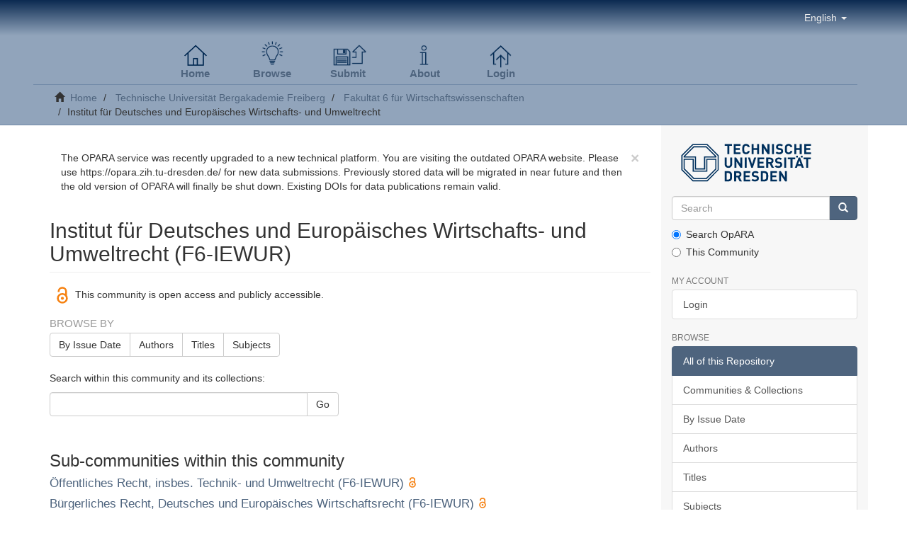

--- FILE ---
content_type: text/html;charset=utf-8
request_url: https://opara.zih.tu-dresden.de/xmlui/handle/123456789/1233?locale-attribute=en
body_size: 16381
content:
<!DOCTYPE html>
            <!--[if lt IE 7]> <html class="no-js lt-ie9 lt-ie8 lt-ie7" lang="en"> <![endif]-->
            <!--[if IE 7]>    <html class="no-js lt-ie9 lt-ie8" lang="en"> <![endif]-->
            <!--[if IE 8]>    <html class="no-js lt-ie9" lang="en"> <![endif]-->
            <!--[if gt IE 8]><!--> <html class="no-js" lang="en"> <!--<![endif]-->
            <head><META http-equiv="Content-Type" content="text/html; charset=UTF-8">
<meta content="text/html; charset=UTF-8" http-equiv="Content-Type">
<meta content="IE=edge,chrome=1" http-equiv="X-UA-Compatible">
<meta content="width=device-width,initial-scale=1" name="viewport">
<link rel="shortcut icon" href="/xmlui/themes/Mirage2/images/favicon.ico">
<link rel="apple-touch-icon" href="/xmlui/themes/Mirage2/images/apple-touch-icon.png">
<meta name="Generator" content="DSpace 6.0">
<link href="/xmlui/themes/Mirage2/styles/main.css" rel="stylesheet">
<link type="application/rss+xml" rel="alternate" href="/xmlui/feed/rss_1.0/123456789/1233">
<link type="application/opensearchdescription+xml" rel="search" href="https://opara.zih.tu-dresden.de:443/xmlui/description.xml" title="DSpace">
<script>
                //Clear default text of emty text areas on focus
                function tFocus(element)
                {
                if (element.value == ' '){element.value='';}
                }
                //Clear default text of emty text areas on submit
                function tSubmit(form)
                {
                var defaultedElements = document.getElementsByTagName("textarea");
                for (var i=0; i != defaultedElements.length; i++){
                if (defaultedElements[i].value == ' '){
                defaultedElements[i].value='';}}
                }
                //Disable pressing 'enter' key to submit a form (otherwise pressing 'enter' causes a submission to start over)
                function disableEnterKey(e)
                {
                var key;

                if(window.event)
                key = window.event.keyCode;     //Internet Explorer
                else
                key = e.which;     //Firefox and Netscape

                if(key == 13)  //if "Enter" pressed, then disable!
                return false;
                else
                return true;
                }
            </script><!--[if lt IE 9]>
                <script src="/xmlui/themes/Mirage2/vendor/html5shiv/dist/html5shiv.js"> </script>
                <script src="/xmlui/themes/Mirage2/vendor/respond/respond.min.js"> </script>
                <![endif]--><script src="/xmlui/themes/Mirage2/vendor/modernizr/modernizr.js"> </script>
<title>Institut f&uuml;r Deutsches und Europ&auml;isches Wirtschafts- und Umweltrecht</title>
</head><body>
<header>
<div role="navigation" class="navbar navbar-default navbar-static-top opara-navbar">
<div class="container">
<div class="navbar-header">
<button data-toggle="offcanvas" class="navbar-toggle" type="button"><span class="sr-only">Toggle navigation</span><span class="icon-bar"></span><span class="icon-bar"></span><span class="icon-bar"></span></button>
<div class="navbar-header pull-right visible-xs hidden-sm hidden-md hidden-lg">
<ul class="nav nav-pills pull-left ">
<li class="dropdown" id="ds-language-selection-xs">
<button data-toggle="dropdown" class="dropdown-toggle navbar-toggle navbar-link" role="button" href="#" id="language-dropdown-toggle-xs"><b aria-hidden="true" class="visible-xs glyphicon glyphicon-globe"></b></button>
<ul data-no-collapse="true" aria-labelledby="language-dropdown-toggle-xs" role="menu" class="dropdown-menu pull-right">
<li role="presentation">
<a href="https://opara.zih.tu-dresden.de:443/xmlui/handle/123456789/1233?locale-attribute=de">Deutsch</a>
</li>
<li role="presentation" class="disabled">
<a href="https://opara.zih.tu-dresden.de:443/xmlui/handle/123456789/1233?locale-attribute=en">English</a>
</li>
</ul>
</li>
<li>
<form method="get" action="/xmlui/login" style="display: inline">
<button class="navbar-toggle navbar-link"><b aria-hidden="true" class="visible-xs glyphicon glyphicon-user"></b></button>
</form>
</li>
</ul>
</div>
</div>
<div class="navbar-header pull-right hidden-xs">
<ul class="nav navbar-nav pull-left">
<li class="dropdown" id="ds-language-selection">
<a data-toggle="dropdown" class="dropdown-toggle" role="button" href="#" id="language-dropdown-toggle"><span class="hidden-xs">English&nbsp;<b class="caret"></b></span></a>
<ul data-no-collapse="true" aria-labelledby="language-dropdown-toggle" role="menu" class="dropdown-menu pull-right">
<li role="presentation">
<a href="https://opara.zih.tu-dresden.de:443/xmlui/handle/123456789/1233?locale-attribute=de">Deutsch</a>
</li>
<li role="presentation" class="disabled">
<a href="https://opara.zih.tu-dresden.de:443/xmlui/handle/123456789/1233?locale-attribute=en">English</a>
</li>
</ul>
</li>
</ul>
<button type="button" class="navbar-toggle visible-sm" data-toggle="offcanvas"><span class="sr-only">Toggle navigation</span><span class="icon-bar"></span><span class="icon-bar"></span><span class="icon-bar"></span></button>
</div>
</div>
</div>
</header>
<div class="trail-wrapper hidden-print">
<div class="container opara-logo">
<div class="opara-head-nav">
<div class="col-xs-12">
<div class="breadcrumb">
<a href="/xmlui/">
<div class="opara-head-button opara-button-home">Home</div>
</a><a href="/xmlui/community-list">
<div class="opara-head-button opara-button-browse">Browse</div>
</a><a href="/xmlui/submit">
<div class="opara-head-button opara-button-submit">Submit</div>
</a>
<div class="dropdown opara-head-button opara-button-info">
<a data-toggle="dropdown" class="dropdown-toggle" role="button" href="#" id="user-dropdown-toggle">
<div class="hidden-xs opara-head-dropdown">About</div>
</a>
<ul data-no-collapse="true" aria-labelledby="user-dropdown-toggle" role="menu" class="dropdown-menu opara-dropdown-menu">
<li class="dropdown-menu-item">
<a href="/xmlui/about">What is OpARA?</a>
</li>
<li class="dropdown-menu-item">
<a href="/xmlui/ltahints">Tips for long time archival &amp; FAQ</a>
</li>
<li class="dropdown-menu-item">
<a href="/xmlui/manual">User manual</a>
</li>
<li class="dropdown-menu-item">
<a href="/xmlui/mdschema">The OpARA metadata schema</a>
</li>
<li class="dropdown-menu-item">
<a href="/xmlui/glossary">Glossar</a>
</li>
</ul>
</div>
<a href="/xmlui/login">
<div class="opara-head-button opara-button-login">Login</div>
</a>
</div>
</div>
</div>
<div class="opara-head-path">
<div class="col-xs-12 opara-nav-path">
<div class="breadcrumb dropdown visible-xs">
<a data-toggle="dropdown" class="dropdown-toggle" role="button" href="#" id="trail-dropdown-toggle">Institut f&uuml;r Deutsches und Europ&auml;isches Wirtschafts- und Umweltrecht&nbsp;<b class="caret"></b></a>
<ul aria-labelledby="trail-dropdown-toggle" role="menu" class="dropdown-menu">
<li role="presentation">
<a role="menuitem" href="/xmlui/"><i aria-hidden="true" class="glyphicon glyphicon-home"></i>&nbsp;
                        Home</a>
</li>
<li role="presentation">
<a role="menuitem" href="/xmlui/handle/123456789/1100">Technische Universit&auml;t Bergakademie Freiberg</a>
</li>
<li role="presentation">
<a role="menuitem" href="/xmlui/handle/123456789/1232">Fakult&auml;t 6 f&uuml;r Wirtschaftswissenschaften</a>
</li>
<li role="presentation" class="disabled">
<a href="#" role="menuitem">Institut f&uuml;r Deutsches und Europ&auml;isches Wirtschafts- und Umweltrecht</a>
</li>
</ul>
</div>
<ul class="breadcrumb hidden-xs">
<li>
<i aria-hidden="true" class="glyphicon glyphicon-home"></i>&nbsp;
            <a href="/xmlui/">Home</a>
</li>
<li>
<a href="/xmlui/handle/123456789/1100">Technische Universit&auml;t Bergakademie Freiberg</a>
</li>
<li>
<a href="/xmlui/handle/123456789/1232">Fakult&auml;t 6 f&uuml;r Wirtschaftswissenschaften</a>
</li>
<li class="active">Institut f&uuml;r Deutsches und Europ&auml;isches Wirtschafts- und Umweltrecht</li>
</ul>
</div>
</div>
</div>
</div>
<div class="hidden" id="no-js-warning-wrapper">
<div id="no-js-warning">
<div class="notice failure">JavaScript is disabled for your browser. Some features of this site may not work without it.</div>
</div>
</div>
<div class="container" id="main-container">
<div class="row row-offcanvas row-offcanvas-right">
<div class="horizontal-slider clearfix">
<div class="col-xs-12 col-sm-12 col-md-9 main-content">
<div>
<div class="alert">
<button data-dismiss="alert" class="close" type="button">&times;</button>The OPARA service was recently upgraded to a new technical platform. You are visiting the outdated OPARA website. Please use https://opara.zih.tu-dresden.de/ for new data submissions. Previously stored data will be migrated in near future and then the old version of OPARA will finally be shut down. Existing DOIs for data publications remain valid.</div>
<h2 class="ds-div-head page-header first-page-header">Institut f&uuml;r Deutsches und Europ&auml;isches Wirtschafts- und Umweltrecht (F6-IEWUR)</h2>
<div id="aspect_artifactbrowser_CommunityViewer_div_community-home" class="ds-static-div primary repository community">
<p class="ds-paragraph">
<img src="/xmlui/static/images/oa-logo.svg" alt="" class="oalogo-16">This community is open access and publicly accessible.</p>
<div id="aspect_artifactbrowser_CommunityViewer_div_community-search-browse" class="ds-static-div secondary search-browse">
<div id="aspect_browseArtifacts_CommunityBrowse_div_community-browse" class="ds-static-div secondary browse">
<h3 class="ds-div-head">Browse by</h3>
<div id="aspect_browseArtifacts_CommunityBrowse_list_community-browse" class="ds-static-div community-browse">
<p class="ds-paragraph  btn-group">
<a href="/xmlui/handle/123456789/1233/browse?type=dateissued" class=" btn btn-default ">By Issue Date</a><a href="/xmlui/handle/123456789/1233/browse?type=author" class=" btn btn-default ">Authors</a><a href="/xmlui/handle/123456789/1233/browse?type=title" class=" btn btn-default ">Titles</a><a href="/xmlui/handle/123456789/1233/browse?type=subject" class=" btn btn-default ">Subjects</a>
</p>
</div>
</div>
<form id="aspect_discovery_CommunitySearch_div_community-search" class="ds-interactive-div secondary search" action="/xmlui/handle/123456789/1233/discover" method="post" onsubmit="javascript:tSubmit(this);">
<p>Search within this community and its collections:</p>
<div class="row">
<div id="aspect_discovery_CommunitySearch_p_search-query" class="col-sm-6">
<p class="input-group">
<input id="aspect_discovery_CommunitySearch_field_query" class="ds-text-field form-control" name="query" type="text" value=""><span class="input-group-btn"><button id="aspect_discovery_CommunitySearch_field_submit" class="ds-button-field btn btn-default" name="submit" type="submit">Go</button></span>
</p>
</div>
</div>
</form>
</div>
<div id="aspect_artifactbrowser_CommunityViewer_div_community-view" class="ds-static-div secondary">
<!-- External Metadata URL: cocoon://metadata/handle/123456789/1233/mets.xml-->
<div class="detail-view">&nbsp;
            
            </div>
<h3 class="ds-list-head">Sub-communities within this community</h3>
<ul class="ds-artifact-list list-unstyled">
<!-- External Metadata URL: cocoon://metadata/handle/123456789/1235/mets.xml?sections=dmdSec,fileSec&fileGrpTypes=THUMBNAIL-->
<li class="ds-artifact-item odd">
<div class="artifact-description">
<h4 class="artifact-title">
<a href="/xmlui/handle/123456789/1235"><span class="Z3988">&Ouml;ffentliches Recht, insbes. Technik- und Umweltrecht (F6-IEWUR)</span></a><img src="/xmlui/static/images/oa-logo.svg" alt="Open Access Icon" class="oalogo-10"></h4>
</div>
</li>
<!-- External Metadata URL: cocoon://metadata/handle/123456789/1234/mets.xml?sections=dmdSec,fileSec&fileGrpTypes=THUMBNAIL-->
<li class="ds-artifact-item even">
<div class="artifact-description">
<h4 class="artifact-title">
<a href="/xmlui/handle/123456789/1234"><span class="Z3988">B&uuml;rgerliches Recht, Deutsches und Europ&auml;isches Wirtschaftsrecht (F6-IEWUR)</span></a><img src="/xmlui/static/images/oa-logo.svg" alt="Open Access Icon" class="oalogo-10"></h4>
</div>
</li>
</ul>
</div>
<div id="aspect_artifactbrowser_CommunityViewer_div_incomplete_notice" class="ds-static-div opara-community-incomplete-list-notice">
<p class="ds-paragraph">Anonymous users may not see all communities or collections. Please log in to see your accessible communities and colletions.</p>
</div>
</div>
</div>
<div class="visible-xs visible-sm">
<footer>
<div class="row">
<hr>
<div class="col-xs-7 col-sm-8">
<div class="hidden-print">
<a href="/xmlui/imprint">Imprint</a> | <a href="/xmlui/terms">Terms of use</a> | <a href="/xmlui/contact">Contact Us</a> | <a href="/xmlui/feedback">Send Feedback</a>
</div>
</div>
</div>
<a class="hidden" href="/xmlui/htmlmap">&nbsp;</a>
<p>&nbsp;</p>
</footer>
</div>
</div>
<div role="navigation" id="sidebar" class="col-xs-6 col-sm-3 sidebar-offcanvas">
<div class="opara-logo-nav"></div>
<div class="word-break hidden-print" id="ds-options">
<div class="ds-option-set" id="ds-search-option">
<form method="post" class="" id="ds-search-form" action="/xmlui/discover">
<fieldset>
<div class="input-group">
<input placeholder="Search" type="text" class="ds-text-field form-control" name="query"><span class="input-group-btn"><button title="Go" class="ds-button-field btn btn-primary"><span aria-hidden="true" class="glyphicon glyphicon-search"></span></button></span>
</div>
<div class="radio">
<label><input checked value="" name="scope" type="radio" id="ds-search-form-scope-all">Search OpARA</label>
</div>
<div class="radio">
<label><input name="scope" type="radio" id="ds-search-form-scope-container" value="123456789/1233">This Community</label>
</div>
</fieldset>
</form>
</div>
<h2 class="ds-option-set-head  h6">My Account</h2>
<div id="aspect_viewArtifacts_Navigation_list_account" class="list-group">
<a href="/xmlui/login" class="list-group-item ds-option">Login</a>
</div>
<div id="aspect_viewArtifacts_Navigation_list_context" class="list-group"></div>
<div id="aspect_viewArtifacts_Navigation_list_administrative" class="list-group"></div>
<h2 class="ds-option-set-head  h6">Browse</h2>
<div id="aspect_viewArtifacts_Navigation_list_browse" class="list-group">
<a class="list-group-item active"><span class="h5 list-group-item-heading  h5">All of this Repository</span></a><a href="/xmlui/community-list" class="list-group-item ds-option">Communities &amp; Collections</a><a href="/xmlui/browse?type=dateissued" class="list-group-item ds-option">By Issue Date</a><a href="/xmlui/browse?type=author" class="list-group-item ds-option">Authors</a><a href="/xmlui/browse?type=title" class="list-group-item ds-option">Titles</a><a href="/xmlui/browse?type=subject" class="list-group-item ds-option">Subjects</a><a class="list-group-item active"><span class="h5 list-group-item-heading  h5">This Community</span></a><a href="/xmlui/handle/123456789/1233/browse?type=dateissued" class="list-group-item ds-option">By Issue Date</a><a href="/xmlui/handle/123456789/1233/browse?type=author" class="list-group-item ds-option">Authors</a><a href="/xmlui/handle/123456789/1233/browse?type=title" class="list-group-item ds-option">Titles</a><a href="/xmlui/handle/123456789/1233/browse?type=subject" class="list-group-item ds-option">Subjects</a>
</div>
<div id="aspect_discovery_Navigation_list_discovery" class="list-group"></div>
<div>
<h2 class="ds-option-set-head h6">RSS Feeds</h2>
<div class="ds-option-set list-group" id="ds-feed-option">
<a class="list-group-item" href="/xmlui/feed/rss_1.0/123456789/1233"><img alt="feed" class="btn-xs" src="/xmlui/static/icons/feed.png">RSS 1.0</a>
</div>
</div>
</div>
</div>
</div>
</div>
<div class="hidden-xs hidden-sm">
<footer>
<div class="row">
<hr>
<div class="col-xs-7 col-sm-8">
<div class="hidden-print">
<a href="/xmlui/imprint">Imprint</a> | <a href="/xmlui/terms">Terms of use</a> | <a href="/xmlui/contact">Contact Us</a> | <a href="/xmlui/feedback">Send Feedback</a>
</div>
</div>
</div>
<a class="hidden" href="/xmlui/htmlmap">&nbsp;</a>
<p>&nbsp;</p>
</footer>
</div>
</div>
<script>if(!window.DSpace){window.DSpace={};}window.DSpace.context_path='/xmlui';window.DSpace.theme_path='/xmlui/themes/Mirage2/';</script><script src="/xmlui/themes/Mirage2/scripts/theme.js"> </script>
</body></html>
